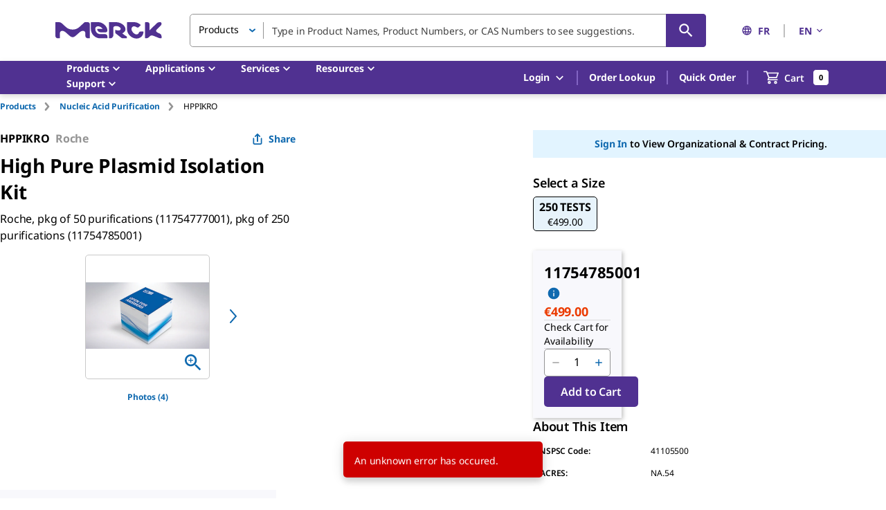

--- FILE ---
content_type: image/svg+xml
request_url: https://www.sigmaaldrich.com/deepweb/assets/sigmaaldrich/marketing/global/images/icons/instagram.svg
body_size: 636
content:
<svg xmlns="http://www.w3.org/2000/svg" xmlns:xlink="http://www.w3.org/1999/xlink" width="32" height="32" viewBox="0 0 32 32">
  <defs>
    <clipPath id="clip-path">
      <rect id="Rechteck_2973" data-name="Rechteck 2973" width="18" height="18" transform="translate(0)" fill="none"/>
    </clipPath>
  </defs>
  <g id="Gruppe_5717" data-name="Gruppe 5717" transform="translate(-860 -221)">
    <path id="Pfad_2106" data-name="Pfad 2106" d="M16,0A16,16,0,1,1,0,16,16,16,0,0,1,16,0Z" transform="translate(860 221)" fill="#0f69af"/>
    <g id="Gruppe_5686" data-name="Gruppe 5686" transform="translate(868 229)">
      <g id="Gruppe_5686-2" data-name="Gruppe 5686" transform="translate(-1 -1)" clip-path="url(#clip-path)">
        <path id="Pfad_2096" data-name="Pfad 2096" d="M5.2.062A6.5,6.5,0,0,0,3.049.479,4.345,4.345,0,0,0,1.478,1.506,4.353,4.353,0,0,0,.456,3.081,6.525,6.525,0,0,0,.047,5.238C.006,6.186,0,6.488,0,8.9s.015,2.715.06,3.662a6.512,6.512,0,0,0,.417,2.154,4.349,4.349,0,0,0,1.027,1.571A4.356,4.356,0,0,0,3.081,17.31a6.519,6.519,0,0,0,2.156.409c.947.042,1.25.051,3.661.046s2.715-.015,3.662-.06a6.529,6.529,0,0,0,2.155-.417,4.539,4.539,0,0,0,2.592-2.6,6.5,6.5,0,0,0,.409-2.156c.041-.948.051-1.251.047-3.663S17.749,6.152,17.7,5.2a6.514,6.514,0,0,0-.417-2.155A4.357,4.357,0,0,0,16.26,1.478,4.347,4.347,0,0,0,14.684.457,6.5,6.5,0,0,0,12.528.048C11.58.006,11.278,0,8.866,0S6.151.017,5.2.062m.1,16.058a4.926,4.926,0,0,1-1.65-.3,2.768,2.768,0,0,1-1.023-.663,2.76,2.76,0,0,1-.666-1.02,4.92,4.92,0,0,1-.309-1.649C1.616,11.55,1.606,11.269,1.6,8.9s0-2.652.045-3.589a4.918,4.918,0,0,1,.3-1.649,2.756,2.756,0,0,1,.663-1.023,2.752,2.752,0,0,1,1.02-.666A4.915,4.915,0,0,1,5.28,1.66C6.217,1.616,6.5,1.607,8.868,1.6s2.653,0,3.59.045a4.907,4.907,0,0,1,1.649.3,2.749,2.749,0,0,1,1.023.663A2.75,2.75,0,0,1,15.8,3.632a4.9,4.9,0,0,1,.309,1.648c.045.937.055,1.218.059,3.589s0,2.653-.045,3.589a4.925,4.925,0,0,1-.3,1.65A2.942,2.942,0,0,1,14.134,15.8a4.919,4.919,0,0,1-1.648.309c-.937.044-1.217.054-3.589.058s-2.652,0-3.589-.045M12.549,4.135a1.066,1.066,0,1,0,1.064-1.068,1.066,1.066,0,0,0-1.064,1.068M4.322,8.892a4.561,4.561,0,1,0,4.552-4.57,4.561,4.561,0,0,0-4.552,4.57m1.6,0a2.961,2.961,0,1,1,2.966,2.955A2.961,2.961,0,0,1,5.922,8.889" transform="translate(-0.069 -0.069)" fill="#fff"/>
      </g>
    </g>
  </g>
</svg>
